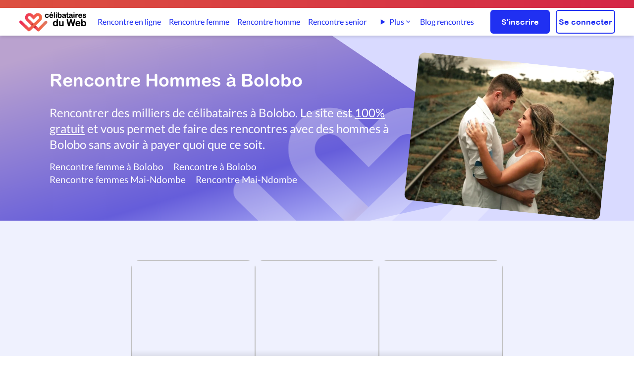

--- FILE ---
content_type: text/html; charset=UTF-8
request_url: https://www.celibatairesduweb.com/rencontre-homme-bolobo-445246-1
body_size: 9431
content:
<!DOCTYPE html>
<html lang="fr">
<head>
    <meta charset="utf-8">
    <title>Rencontre hommes Bolobo - Site de rencontre Gratuit à Bolobo</title>
	<meta name="Description" content="Venez rencontrer gratuitement des hommes célibataires de Bolobo qui ont les mêmes affinités que vous. Faites des rencontres sérieuses et rapidement à Bolobo">
	<meta name="Author" content="CelibatairesDuWeb.com">
	<meta name="keywords" content="rencontre gratuite,rencontres gratuites,rencontre 100% gratuit,site de rencontre 100% gratuit, rencontre, site de rencontre gratuit, célibataires, homme cherche femme, femme cherche homme,rencontre femme, rencontre homme,ame soeur, trouver l'amour">
	<META NAME="CLASSIFICATION" CONTENT="rencontre gratuite,rencontres gratuites,rencontre 100% gratuit,site de rencontre 100% gratuit,rencontre, site de rencontre,celibataire,âme soeur, amour, célibataires, homme cherche femme, couple, relation, rencontre en ligne">
    
        <link fetchpriority="high" rel="preload" as="image" href='https://cdn.celibatairesduweb.com/img/logo_celibatairesduweb_small.png'/>
       
    <link rel="preload" href="https://cdn.celibatairesduweb.com/css/fonts/S6uyw4BMUTPHjxAwXiWtFCfQ7A.woff2" as="font" crossorigin>
<link rel="preload" href="https://cdn.celibatairesduweb.com/css/fonts/S6uyw4BMUTPHjx4wXiWtFCc.woff2" as="font" crossorigin>
<link rel="preload" href="https://cdn.celibatairesduweb.com/css/fonts/S6u9w4BMUTPHh6UVSwaPGQ3q5d0N7w.woff2" as="font" crossorigin>
<link rel="preload" href="https://cdn.celibatairesduweb.com/css/fonts/S6u9w4BMUTPHh6UVSwiPGQ3q5d0.woff2" as="font" crossorigin>
<link rel="preload" href="https://cdn.celibatairesduweb.com/css/fonts/ARLRDBD_0.woff" as="font" crossorigin>
<style>
    @font-face{font-family:Lato;font-style:normal;font-weight:400;src:url(https://cdn.celibatairesduweb.com/css/fonts/S6uyw4BMUTPHjxAwXiWtFCfQ7A.woff2) format('woff2');font-display: swap;unicode-range:U+0100-024F,U+0259,U+1E00-1EFF,U+2020,U+20A0-20AB,U+20AD-20CF,U+2113,U+2C60-2C7F,U+A720-A7FF}@font-face{font-family:Lato;font-style:normal;font-weight:400;src:url(https://cdn.celibatairesduweb.com/css/fonts/S6uyw4BMUTPHjx4wXiWtFCc.woff2) format('woff2');font-display: swap;unicode-range:U+0000-00FF,U+0131,U+0152-0153,U+02BB-02BC,U+02C6,U+02DA,U+02DC,U+2000-206F,U+2074,U+20AC,U+2122,U+2191,U+2193,U+2212,U+2215,U+FEFF,U+FFFD}@font-face{font-family:Lato;font-style:normal;font-weight:700;src:url(https://cdn.celibatairesduweb.com/css/fonts/S6u9w4BMUTPHh6UVSwaPGQ3q5d0N7w.woff2) format('woff2');font-display: swap;unicode-range:U+0100-024F,U+0259,U+1E00-1EFF,U+2020,U+20A0-20AB,U+20AD-20CF,U+2113,U+2C60-2C7F,U+A720-A7FF}@font-face{font-family:Lato;font-style:normal;font-weight:700;src:url(https://cdn.celibatairesduweb.com/css/fonts/S6u9w4BMUTPHh6UVSwiPGQ3q5d0.woff2) format('woff2');font-display: swap;unicode-range:U+0000-00FF,U+0131,U+0152-0153,U+02BB-02BC,U+02C6,U+02DA,U+02DC,U+2000-206F,U+2074,U+20AC,U+2122,U+2191,U+2193,U+2212,U+2215,U+FEFF,U+FFFD}@font-face{font-family:'Arial Rounded MT Bold';font-style:normal;font-weight:400;src:local('Arial Rounded MT Bold'),url(https://cdn.celibatairesduweb.com/css/fonts/ARLRDBD_0.woff) format('woff');font-display: swap;}
</style>

        <link rel="stylesheet" href="https://cdn.celibatairesduweb.com/css/bundle.css?v=179">
  



<script defer src="https://cdn.celibatairesduweb.com/js/bundle.js?v=124"></script>

<script nonce="gB2K8JL3fWuXS0caYyxhug">(function() {function signalGooglefcPresent() {if (!window.frames['googlefcPresent']) {if (document.body) {const iframe = document.createElement('iframe'); iframe.style = 'width: 0; height: 0; border: none; z-index: -1000; left: -1000px; top: -1000px;'; iframe.style.display = 'none'; iframe.name = 'googlefcPresent'; document.body.appendChild(iframe);} else {setTimeout(signalGooglefcPresent, 0);}}}signalGooglefcPresent();})();</script>

<meta http-equiv="X-UA-Compatible" content="IE=edge">
<link rel="SHORTCUT ICON" href="https://cdn.celibatairesduweb.com/favicon.ico">
<link rel="apple-touch-icon" sizes="180x180" href="/apple-touch-icon.png">
<link rel="icon" type="image/png" sizes="32x32" href="/favicon-32x32.png">
<link rel="icon" type="image/png" sizes="16x16" href="/favicon-16x16.png">
<link rel="apple-touch-icon" sizes="57x57"
    href="https://cdn.celibatairesduweb.com/apple-touch-icon-57x57.png" />
<link rel="apple-touch-icon" sizes="72x72"
    href="https://cdn.celibatairesduweb.com/apple-touch-icon-72x72.png" />
<link rel="apple-touch-icon" sizes="114x114"
    href="https://cdn.celibatairesduweb.com/apple-touch-icon-114x114.png" />
<link rel="apple-touch-icon" sizes="144x144"
    href="https://cdn.celibatairesduweb.com/apple-touch-icon-144x144.png" />
<meta name="viewport" content="width=device-width, initial-scale=1.0" />

<!-- HTML5 shim and Respond.js IE8 support of HTML5 elements and media queries -->
<!--[if lt IE 9]>
    <script src="https://oss.maxcdn.com/libs/html5shiv/3.7.0/html5shiv.js"></script>
    <script src="https://oss.maxcdn.com/libs/respond.js/1.4.2/respond.min.js"></script>
<![endif]-->


 
		<link rel="canonical" href="https://www.celibatairesduweb.com/rencontre-homme-bolobo-445246-1" />
	

		
	<script type="lazyAd" src="https://pagead2.googlesyndication.com/pagead/js/adsbygoogle.js?client=ca-pub-6005108637849729" crossorigin="anonymous"></script>
</head>
<body>
<div class="sticky top-0 z-50" id="topnav-container">
    
<div class="bg-gradient-to-r from-custom-gradient-orange to-custom-red text-white p-1 text-center
     md:p-2">
    <p class="text-sm mx-5 text-white">
        <span class="block lg:hidden">

                    </span>
        <span class="hidden lg:block">
                    </span>
    </p>

</div><header>
    <nav>
        <div id="topmenu-container" class="shadow-md pt-3 pb-2  md:py-1 z-50 bg-white">
            <div class="flex justify-between items-center text-white mx-3 relative lg:mx-[38px]">
                <div class="2xl:w-full w-1/2">
                                                <img id="topmenu-logo" data-qcb="Lw==" class="qcb h-[40px] w-[137px] cursor-pointer object-cover" alt="Logo de CélibatairesDuWeb" src="https://cdn.celibatairesduweb.com/img/logo_celibatairesduweb_small.png" />
                                        </div>
                <div id="navbar" class="hidden xl:flex items-center justify-center w-full min-w-fit text-custom-blue h-[48px] topmenu-link">
                    <a class="h-100 " href="/rencontre-en-ligne">Rencontre en ligne</a>
<a class="ml-[29px] " href="/rencontre-femme">Rencontre femme</a>
<a class="ml-[29px] " href="/rencontre-homme">Rencontre homme</a>
<a class="ml-[29px] " href="/rencontre-senior">Rencontre senior</a>
     
<a class="ml-[29px] hidden 2xl:inline-block " href="/rencontre-lesbienne">Rencontre lesbienne</a>
<a class="ml-[29px] hidden 2xl:inline-block " href="/rencontre-gay">Rencontre gay</a>
<details class="ml-[29px] relative group hidden xl:inline-block 2xl:hidden">
    <summary class="cursor-pointer inline-flex items-center gap-1 hover:text-blue-600 list-none">
        Plus
        <svg xmlns="http://www.w3.org/2000/svg" class="w-4 h-4" viewBox="0 0 20 20" fill="currentColor">
            <path fill-rule="evenodd"
                d="M5.23 7.21a.75.75 0 011.06.02L10 10.94l3.71-3.71a.75.75 0 111.06 1.06l-4.24 4.24a.75.75 0 01-1.06 0L5.21 8.29a.75.75 0 01.02-1.08z"
                clip-rule="evenodd" />
        </svg>
    </summary>

    <div class="absolute left-0 mt-2 w-56 bg-white rounded-xl shadow-lg border border-gray-200 z-20 py-2">
        <a href="/rencontre-lesbienne" class="block px-4 py-2 hover:bg-gray-100 text-sm">
            Rencontre lesbienne        </a>
        <a href="/rencontre-gay" class="block px-4 py-2 hover:bg-gray-100 text-sm">
            Rencontre gay        </a>
    </div>
</details>
<a class="ml-[29px] " href="/blog">Blog rencontres</a>                
                </div>
                <div class="flex justify-end items-center w-fit md:w-full">
                                        <button class="xl:hidden md:pl-[20px] pl-1 pr-2"><img id="burger-open" alt="Menu"
                        src="https://cdn.celibatairesduweb.com/img/menuIcon.svg" /></button>

                    <div class="hidden md:flex w-fit ml-5">
                        <a href="/inscription.php"
                            class="btn-primary w-[120px] h-12 ">S'inscrire</a>
                        <a href="/login.php"
                            class="btn-white w-[120px] h-12 ml-3 ">Se connecter</a>
                    </div>
                </div>
            </div>
        </div>
    </nav>
    <!-- burger menu content -->
    <nav aria-label="Navigation mobile" id="burger-menu" style="opacity:0;z-index:-1;height:0;" class="w-full flex h-screen top-0 flex-col items-end absolute z-10 bg-black-rgba-54 transform opacity-100 scale-100">
        <div id="burger-menu-content" style='padding:0;'
            class="w-5/6 bg-white h-full pl-5 flex flex-col justify-start overflow-y-auto py-[77px] z-50 relative">
            <div id="burger-close" class="w-10 h-10 text-custom-black font-bold text-2xl pt-2 z-[60] absolute top-4 right-2">
                <img height="21px" width="21px" data-src="https://cdn.celibatairesduweb.com/img/deleteIcon.svg"  alt="Delete icon">
            </div>
            <div class="pt-2 pb-3 space-y-3 mb-3">
                <a class="border-transparent text-custom-blue hover:bg-custom-light-blue hover:border-gray-300 block pl-3 pr-4 py-2 text-base font-medium hover:bg-opacity-20 rounded-l-[10px] " href="/rencontre-en-ligne">Rencontre en ligne</a>
<a class="border-transparent text-custom-blue hover:bg-custom-light-blue hover:border-gray-300 block pl-3 pr-4 py-2 text-base font-medium hover:bg-opacity-20 rounded-l-[10px] " href="/rencontre-femme">Rencontre femme</a>
<a class="border-transparent text-custom-blue hover:bg-custom-light-blue hover:border-gray-300 block pl-3 pr-4 py-2 text-base font-medium hover:bg-opacity-20 rounded-l-[10px] " href="/rencontre-homme">Rencontre homme</a>
<a class="border-transparent text-custom-blue hover:bg-custom-light-blue hover:border-gray-300 block pl-3 pr-4 py-2 text-base font-medium hover:bg-opacity-20 rounded-l-[10px] " href="/rencontre-senior">Rencontre senior</a>
<a class="border-transparent text-custom-blue hover:bg-custom-light-blue hover:border-gray-300 block pl-3 pr-4 py-2 text-base font-medium hover:bg-opacity-20 rounded-l-[10px] " href="/rencontre-lesbienne">Rencontre lesbienne</a>
<a class="border-transparent text-custom-blue hover:bg-custom-light-blue hover:border-gray-300 block pl-3 pr-4 py-2 text-base font-medium hover:bg-opacity-20 rounded-l-[10px] " href="/rencontre-gay">Rencontre gay</a>
<a class="border-transparent text-custom-blue hover:bg-custom-light-blue hover:border-gray-300 block pl-3 pr-4 py-2 text-base font-medium hover:bg-opacity-20 rounded-l-[10px] " href="/blog">Blog rencontres</a>            </div>
            <div class="border-t border-opacity-20 border-custom-light-blue">
                <div class="mt-3 flex">
                    <div class="w-1/2 flex justify-center">
                        <span data-qcb="L2luc2NyaXB0aW9uLnBocA=="
                            class="qcb btn-primary w-[120px] h-12">S'inscrire</span>
                    </div>
                    <div class="w-1/2 flex justify-center">
                        <span data-qcb="L2xvZ2luLnBocA=="
                            class="qcb btn-white w-[120px] h-12">Se connecter</span>
                    </div>
                </div>
            </div>
        </div>
    </nav>
</header></div>
    <div class="overflow-hidden">



        <div class="bg-custom-lightblue-100 flex flex-col items-center md:flex-row md:pl-[50px] lg:pl-[100px] p-5 relative">
            <div class="absolute left-0 right-0 top-0 bottom-0 overflow-hidden">
                <img src="https://cdn.celibatairesduweb.com/img/blueHeaderBackground2.svg" alt="couleur de fond bleu" 
                    class="absolute z-10 -top-0 h-full object-cover w-screen md:w-10/12 left-0" /><img
                    src="https://cdn.celibatairesduweb.com/img/whiteLogo.svg"  alt="Logo blanc coeurs de CelibatairesDuweb" 
                    class="absolute z-10 opacity-30 top-32  md:top-28 w-[700px] -right-48  md:right-[170px] 3xl:right-[400px] h-[400px]" />
            </div>

            <div class="bg-custom-lightblue-100 flex flex-col items-center md:flex-row container">
                <div class="z-10 md:w-3/5 w-full md:py-[50px] mb-[80px] lg:mb-0">
                    <h1 class="text-white md:pb-[30px] pb-4 lg:text-4xl  text-3xl font-arial-round-bold">Rencontre Hommes à Bolobo</h1>
                    <p class="text-white lg:text-2xl text-xl">Rencontrer des milliers de célibataires à Bolobo.  Le site est <u>100% gratuit</u> et vous permet de faire des rencontres avec des hommes à Bolobo sans avoir à payer quoi que ce soit.</p>
                    							<div>
								<div class="toplinks mt-4">
									<div><a class="" href="/rencontre-femme-bolobo-445246-1" title="Rencontre femme à Bolobo">Rencontre femme à Bolobo</a><a href="/rencontre-bolobo-445246-1" title="Rencontre à Bolobo">Rencontre à Bolobo</a></div><div><a href="/Rencontre/Mai-Ndombe/Femmes/1.html" title="Rencontre femmes Mai-Ndombe">Rencontre femmes Mai-Ndombe</a><a href="/Rencontre/Mai-Ndombe/Hommes-et-femmes/1.html" title="Rencontre Mai-Ndombe">Rencontre Mai-Ndombe</a></div>								</div>
							</div>
							                </div>
				<div class="h-full md:w-2/5 w-full flex justify-center">
					<picture style="z-index:10;">
						<source media="(min-width:768px)" srcset="https://cdn.celibatairesduweb.com/img/landingpages/couple-fm.webp">
                        <source media="(max-width:767px)"  srcset="https://cdn.celibatairesduweb.com/img/landingpages/couple-fm.webp" width="284" height="227">
						<img src="https://cdn.celibatairesduweb.com/img/landingpages/couple-fm.jpg" alt="Couple en amour" class="bg-contain z-10 max-h-[200px] md:max-h-[300px] -mb-8 rotate-6 rounded-xl" />
					</picture>
                </div>
            </div>
        </div>
        <div class="h-full bg-custom-trans-blue justify-center items-center pt-20 sm:px-[60px] xl:px-[190px]">
            <div class="flex justify-center w-full">
                <div
                    class="flex flex-wrap items-center justify-center lg:gap-x-[30px] gap-x-[20px] gap-y-[20px] lg:gap-y-[40px] max-w-[1111px]">

                                        <div class="profileCard">
    <span class="qcb" data-qcb="L1Byb2ZpbC8wMUsyWjREWE4zRUVRVkMyMTBZNTFQMEIzRg==">
        <div class="maindiv">
            <div class="emptybg">
            </div>
            <img class="mainimg lazyload" data-src="https://cdn.celibatairesduweb.com/img/Vignettes/1755539147_3171331_v=2.jpeg" alt="">
            <div class="divinfo">
                <div>
                    <div class="font-semibold">Apash, 26</div>
                    <div>
                        <span class="flex items-center">
                                                    </span>
                    </div>
                </div>
                <div class="divlocation">
                    <div class="text-md font-light">
                        Adjipo                    </div>
                    
                                            
                </div>
            </div>
        </div>
        <div class="profileCardText">
            <p>Je suis un homme calme ambitieux aimable et ouverte et protecteur.</p>
        </div>
    </span>
</div>
<div class="profileCard">
    <span class="qcb" data-qcb="L1Byb2ZpbC8wMUs5QzNHQkJKRTY4UzI5TUpNS1BZR0RXNA==">
        <div class="maindiv">
            <div class="emptybg">
            </div>
            <img class="mainimg lazyload" data-src="https://cdn.celibatairesduweb.com/img/Vignettes/1762417756_3289567_v=1.jpg" alt="">
            <div class="divinfo">
                <div>
                    <div class="font-semibold">Andy, 27</div>
                    <div>
                        <span class="flex items-center">
                                                    </span>
                    </div>
                </div>
                <div class="divlocation">
                    <div class="text-md font-light">
                        Aba I                    </div>
                    
                                            
                </div>
            </div>
        </div>
        <div class="profileCardText">
            <p>Moi c'est Andy kasongo Ngoie je suis congole je un travail comme la soudure et je aime la couleur bleu la ...</p>
        </div>
    </span>
</div>
<div class="profileCard">
    <span class="qcb" data-qcb="L1Byb2ZpbC8wMUs1WDczQUhBRTBUVFBGSkJCWEUwSzRFUg==">
        <div class="maindiv">
            <div class="emptybg">
            </div>
            <img class="mainimg lazyload" data-src="https://cdn.celibatairesduweb.com/img/Vignettes/1758696342_3227301_v=1.jpg" alt="">
            <div class="divinfo">
                <div>
                    <div class="font-semibold">Marcus Santiago, 31</div>
                    <div>
                        <span class="flex items-center">
                                                    </span>
                    </div>
                </div>
                <div class="divlocation">
                    <div class="text-md font-light">
                        Aba I                    </div>
                    
                                            
                </div>
            </div>
        </div>
        <div class="profileCardText">
            <p>Bonjour moi c'est Marcus Santiago j'ai 33 ans</p>
        </div>
    </span>
</div>
<div class="profileCard">
    <span class="qcb" data-qcb="L1Byb2ZpbC8wMUszNThBUlI3RTBQUjFFVFpDWlgwNTQ4SA==">
        <div class="maindiv">
            <div class="emptybg">
            </div>
            <img class="mainimg lazyload" data-src="https://cdn.celibatairesduweb.com/img/Vignettes/1755801208_3176771_v=2.jpg" alt="">
            <div class="divinfo">
                <div>
                    <div class="font-semibold">Schadrac, 25</div>
                    <div>
                        <span class="flex items-center">
                                                    </span>
                    </div>
                </div>
                <div class="divlocation">
                    <div class="text-md font-light">
                        Aba I                    </div>
                    
                        <img class="w-[18px] h-[27px]" alt="Profil certifié"  title="Profil certifié" src="https://cdn.celibatairesduweb.com/img/certifiedBadge.svg">                    
                </div>
            </div>
        </div>
        <div class="profileCardText">
            <p>Qui trouve une bonne femme, trouve le bonheur dans toutes sa vie et nous devons chercher là où se trouve n...</p>
        </div>
    </span>
</div>
<div class="profileCard">
    <span class="qcb" data-qcb="L1Byb2ZpbC8wMUsyU1JZMllDRTREVFMxUEtEUThUMkMyQQ==">
        <div class="maindiv">
            <div class="emptybg">
            </div>
            <img class="mainimg lazyload" data-src="https://cdn.celibatairesduweb.com/img/Vignettes/1755361244_3165735_v=1.jpg" alt="">
            <div class="divinfo">
                <div>
                    <div class="font-semibold">Isaac, 24</div>
                    <div>
                        <span class="flex items-center">
                                                    </span>
                    </div>
                </div>
                <div class="divlocation">
                    <div class="text-md font-light">
                        Aba I                    </div>
                    
                                            
                </div>
            </div>
        </div>
        <div class="profileCardText">
            <p>Je suis un homme très simple </p>
        </div>
    </span>
</div>
<div class="profileCard">
    <span class="qcb" data-qcb="L1Byb2ZpbC8wMUpUMFM5Q1pHRUFGQUY5QzlaNU5NUlFGNw==">
        <div class="maindiv">
            <div class="emptybg">
            </div>
            <img class="mainimg lazyload" data-src="https://cdn.celibatairesduweb.com/img/Vignettes/1742676613_2954335_v=1.jpg" alt="">
            <div class="divinfo">
                <div>
                    <div class="font-semibold">Elon, 46</div>
                    <div>
                        <span class="flex items-center">
                                                    </span>
                    </div>
                </div>
                <div class="divlocation">
                    <div class="text-md font-light">
                        Aba I                    </div>
                    
                                            
                </div>
            </div>
        </div>
        <div class="profileCardText">
            <p>Je  cherche un amour  pour et sincères </p>
        </div>
    </span>
</div>
<div class="profileCard">
    <span class="qcb" data-qcb="L1Byb2ZpbC8wMUs5M0NFSkUzRTlSOU1aSE1YVzU5R0NCSA==">
        <div class="maindiv">
            <div class="emptybg">
            </div>
            <img class="mainimg lazyload" data-src="https://cdn.celibatairesduweb.com/img/Vignettes/1762128660_3284419_v=1.jpg" alt="">
            <div class="divinfo">
                <div>
                    <div class="font-semibold">Anel, 50</div>
                    <div>
                        <span class="flex items-center">
                                                    </span>
                    </div>
                </div>
                <div class="divlocation">
                    <div class="text-md font-light">
                        Abala                    </div>
                    
                                            
                </div>
            </div>
        </div>
        <div class="profileCardText">
            <p>Je suis un homme de 50an je mesure 1m 77 tres elegant styliste modeliste jaime le sourire est tres humain ...</p>
        </div>
    </span>
</div>
<div class="profileCard">
    <span class="qcb" data-qcb="L1Byb2ZpbC8wMUs1QlIxUUM5RTVQQVBGSlc2Wk1CMlNIUg==">
        <div class="maindiv">
            <div class="emptybg">
            </div>
            <img class="mainimg lazyload" data-src="https://cdn.celibatairesduweb.com/img/Vignettes/1758109834_3218661_v=1.jpg" alt="">
            <div class="divinfo">
                <div>
                    <div class="font-semibold">Ahmed, 22</div>
                    <div>
                        <span class="flex items-center">
                                                    </span>
                    </div>
                </div>
                <div class="divlocation">
                    <div class="text-md font-light">
                        Abala                    </div>
                    
                        <img class="w-[18px] h-[27px]" alt="Profil certifié"  title="Profil certifié" src="https://cdn.celibatairesduweb.com/img/certifiedBadge.svg">                    
                </div>
            </div>
        </div>
        <div class="profileCardText">
            <p>Je suis très drôle et simple </p>
        </div>
    </span>
</div>
										</div></div>
										<div class="my-20"><div class="clear-both text-center adUnitTop mb-20">
    <!-- search-result-top -->
    <ins class="adsbygoogle"
        style="display:block"
        data-ad-client="ca-pub-6005108637849729"
        data-ad-slot="7575189067"
        data-ad-format="auto"
        data-full-width-responsive="true"></ins>
    <script>
        (adsbygoogle = window.adsbygoogle || []).push({});
    </script>
</div></div>										<div class="flex justify-center w-full">
                							<div class="flex flex-wrap items-center justify-center lg:gap-x-[30px] gap-x-[20px] gap-y-[20px] lg:gap-y-[40px] max-w-[1111px]">
									<div class="profileCard">
    <span class="qcb" data-qcb="L1Byb2ZpbC8wMUpXSjQxTk5CRUQ3QVcxRTJTSlc1VEVERA==">
        <div class="maindiv">
            <div class="emptybg">
            </div>
            <img class="mainimg lazyload" data-src="https://cdn.celibatairesduweb.com/img/Vignettes/1748660221_3050029.jpg" alt="">
            <div class="divinfo">
                <div>
                    <div class="font-semibold">Oneil, 44</div>
                    <div>
                        <span class="flex items-center">
                                                    </span>
                    </div>
                </div>
                <div class="divlocation">
                    <div class="text-md font-light">
                        Abala                    </div>
                    
                        <img class="w-[18px] h-[27px]" alt="Profil certifié"  title="Profil certifié" src="https://cdn.celibatairesduweb.com/img/certifiedBadge.svg">                    
                </div>
            </div>
        </div>
        <div class="profileCardText">
            <p>Généreux, comique , calme et doux</p>
        </div>
    </span>
</div>
<div class="profileCard">
    <span class="qcb" data-qcb="L1Byb2ZpbC8wMUpUMFM3OVFNRUZOVEg1RDM3NE5OSDJURA==">
        <div class="maindiv">
            <div class="emptybg">
            </div>
            <img class="mainimg lazyload" data-src="https://cdn.celibatairesduweb.com/img/Vignettes/1734168250_2811175_v=1.jpeg" alt="">
            <div class="divinfo">
                <div>
                    <div class="font-semibold">Ange, 20</div>
                    <div>
                        <span class="flex items-center">
                                                    </span>
                    </div>
                </div>
                <div class="divlocation">
                    <div class="text-md font-light">
                        Abala                    </div>
                    
                        <img class="w-[18px] h-[27px]" alt="Profil certifié"  title="Profil certifié" src="https://cdn.celibatairesduweb.com/img/certifiedBadge.svg">                    
                </div>
            </div>
        </div>
        <div class="profileCardText">
            <p>Merci</p>
        </div>
    </span>
</div>
<div class="profileCard">
    <span class="qcb" data-qcb="L1Byb2ZpbC8wMUtCUUszRzhWRTNDU1gwUzkxQkRBTlJWQQ==">
        <div class="maindiv">
            <div class="emptybg">
            </div>
            <img class="mainimg lazyload" data-src="https://cdn.celibatairesduweb.com/img/Vignettes/1764950471_3338291_v=2.jpg" alt="">
            <div class="divinfo">
                <div>
                    <div class="font-semibold">Yann, 23</div>
                    <div>
                        <span class="flex items-center">
                                                    </span>
                    </div>
                </div>
                <div class="divlocation">
                    <div class="text-md font-light">
                        Akou                    </div>
                    
                                            
                </div>
            </div>
        </div>
        <div class="profileCardText">
            <p>Homme célibataire et sérieux chercher quelqu'un qui peut apporter des solutions a me problème personnel </p>
        </div>
    </span>
</div>
<div class="profileCard">
    <span class="qcb" data-qcb="L1Byb2ZpbC8wMUs5MVJIRjgzRUQ3VEdHSDY2VEJaOVpURg==">
        <div class="maindiv">
            <div class="emptybg">
            </div>
            <img class="mainimg lazyload" data-src="https://cdn.celibatairesduweb.com/img/Vignettes/1762070799_3283381_v=1.jpg" alt="">
            <div class="divinfo">
                <div>
                    <div class="font-semibold">Vaykhen, 50</div>
                    <div>
                        <span class="flex items-center">
                                                    </span>
                    </div>
                </div>
                <div class="divlocation">
                    <div class="text-md font-light">
                        Abala-Ndolo                    </div>
                    
                        <img class="w-[18px] h-[27px]" alt="Profil certifié"  title="Profil certifié" src="https://cdn.celibatairesduweb.com/img/certifiedBadge.svg">                    
                </div>
            </div>
        </div>
        <div class="profileCardText">
            <p>Un grand cœur,je sincères et honnête,je me nomme monsieur VAYKHEN MATOKO,JE réside en République démocrati...</p>
        </div>
    </span>
</div>
<div class="profileCard">
    <span class="qcb" data-qcb="L1Byb2ZpbC8wMUs0ODFGNzMzRTJKQUNHTVI3MkNUQk5YSw==">
        <div class="maindiv">
            <div class="emptybg">
            </div>
            <img class="mainimg lazyload" data-src="https://cdn.celibatairesduweb.com/img/Vignettes/1756911781_3199023_v=1.jpg" alt="">
            <div class="divinfo">
                <div>
                    <div class="font-semibold">Parfait, 40</div>
                    <div>
                        <span class="flex items-center">
                                                    </span>
                    </div>
                </div>
                <div class="divlocation">
                    <div class="text-md font-light">
                        Abala-Ndolo                    </div>
                    
                                            
                </div>
            </div>
        </div>
        <div class="profileCardText">
            <p>Je suis quelqu'un de très calme, aime le sport, aime les animaux aime rester en famille aussi </p>
        </div>
    </span>
</div>
<div class="profileCard">
    <span class="qcb" data-qcb="L1Byb2ZpbC8wMUs0RDU3OFdTRThXU0s1TkFQMFhERTFCNg==">
        <div class="maindiv">
            <div class="emptybg">
            </div>
            <img class="mainimg lazyload" data-src="https://cdn.celibatairesduweb.com/img/Vignettes/1757083507_3202255_v=2.jpg" alt="">
            <div class="divinfo">
                <div>
                    <div class="font-semibold">Exauce, 25</div>
                    <div>
                        <span class="flex items-center">
                                                    </span>
                    </div>
                </div>
                <div class="divlocation">
                    <div class="text-md font-light">
                        Adzié                    </div>
                    
                                            
                </div>
            </div>
        </div>
        <div class="profileCardText">
            <p>Salut je me nomme exaucé, je suis a la recherche d'une relation sérieuse aboutissant au mariage </p>
        </div>
    </span>
</div>
<div class="profileCard">
    <span class="qcb" data-qcb="L1Byb2ZpbC8wMUtCUzJIRzQ3RTZQQTY5UVg1Q0ZTMkc5VA==">
        <div class="maindiv">
            <div class="emptybg">
            </div>
            <img class="mainimg lazyload" data-src="https://cdn.celibatairesduweb.com/img/Vignettes/1765090773_3247491.jpg" alt="">
            <div class="divinfo">
                <div>
                    <div class="font-semibold">Gérald Lova, 31</div>
                    <div>
                        <span class="flex items-center">
                                                    </span>
                    </div>
                </div>
                <div class="divlocation">
                    <div class="text-md font-light">
                        Aba                    </div>
                    
                        <img class="w-[18px] h-[27px]" alt="Profil certifié"  title="Profil certifié" src="https://cdn.celibatairesduweb.com/img/certifiedBadge.svg">                    
                </div>
            </div>
        </div>
        <div class="profileCardText">
            <p>👳‍♂️...Gérald Lova,Est un homme très spécial rempli des caractères uniques, visant sur le développement, l...</p>
        </div>
    </span>
</div>
<div class="profileCard">
    <span class="qcb" data-qcb="L1Byb2ZpbC8wMUs1RUhCV1pORTIxUkM5MURUR0NFRVdONQ==">
        <div class="maindiv">
            <div class="emptybg">
            </div>
            <img class="mainimg lazyload" data-src="https://cdn.celibatairesduweb.com/img/Vignettes/1758501316_3220141_v=1.jpg" alt="">
            <div class="divinfo">
                <div>
                    <div class="font-semibold">Alexandre, 29</div>
                    <div>
                        <span class="flex items-center">
                                                    </span>
                    </div>
                </div>
                <div class="divlocation">
                    <div class="text-md font-light">
                        Aba                    </div>
                    
                                            
                </div>
            </div>
        </div>
        <div class="profileCardText">
            <p>Je suis heureux</p>
        </div>
    </span>
</div>
<div class="profileCard">
    <span class="qcb" data-qcb="L1Byb2ZpbC8wMUs0WTdUNUFURUI2QVMwTVhXSE5LWDRNSA==">
        <div class="maindiv">
            <div class="emptybg">
            </div>
            <img class="mainimg lazyload" data-src="https://cdn.celibatairesduweb.com/img/Vignettes/1757656702_3211591_v=1.jpg" alt="">
            <div class="divinfo">
                <div>
                    <div class="font-semibold">Arthur, 26</div>
                    <div>
                        <span class="flex items-center">
                                                    </span>
                    </div>
                </div>
                <div class="divlocation">
                    <div class="text-md font-light">
                        Aba                    </div>
                    
                                            
                </div>
            </div>
        </div>
        <div class="profileCardText">
            <p>En vrai je suis aussi un artiste musicien auteur compositeur congolais. </p>
        </div>
    </span>
</div>
<div class="profileCard">
    <span class="qcb" data-qcb="L1Byb2ZpbC8wMUszQzMxWDNYRTFGOU5YR0hLWjZCRVFTWA==">
        <div class="maindiv">
            <div class="emptybg">
            </div>
            <img class="mainimg lazyload" data-src="https://cdn.celibatairesduweb.com/img/Vignettes/1755975531_3181907_v=1.jpg" alt="">
            <div class="divinfo">
                <div>
                    <div class="font-semibold">Spencer, 22</div>
                    <div>
                        <span class="flex items-center">
                                                    </span>
                    </div>
                </div>
                <div class="divlocation">
                    <div class="text-md font-light">
                        Aba                    </div>
                    
                                            
                </div>
            </div>
        </div>
        <div class="profileCardText">
            <p>À vous de découvrir !</p>
        </div>
    </span>
</div>
<div class="profileCard">
    <span class="qcb" data-qcb="L1Byb2ZpbC8wMUsyOUswV01URUZXVFpER0RKMVlCWDlGUg==">
        <div class="maindiv">
            <div class="emptybg">
            </div>
            <img class="mainimg lazyload" data-src="https://cdn.celibatairesduweb.com/img/Vignettes/1754816408_3154505.jpg" alt="">
            <div class="divinfo">
                <div>
                    <div class="font-semibold">Wilfrid, 42</div>
                    <div>
                        <span class="flex items-center">
                                                    </span>
                    </div>
                </div>
                <div class="divlocation">
                    <div class="text-md font-light">
                        Aba                    </div>
                    
                                            
                </div>
            </div>
        </div>
        <div class="profileCardText">
            <p>Salut moi c'est Wilfrid je suis au congo Brazzaville précisément à pointe noire et je suis la pour cherche...</p>
        </div>
    </span>
</div>
<div class="profileCard">
    <span class="qcb" data-qcb="L1Byb2ZpbC8wMUpUMFM3QVJWRTNHOTdBRzVFUFpTMjZKSw==">
        <div class="maindiv">
            <div class="emptybg">
            </div>
            <img class="mainimg lazyload" data-src="https://cdn.celibatairesduweb.com/img/Vignettes/1732712571_2815319_v=1.jpg" alt="">
            <div class="divinfo">
                <div>
                    <div class="font-semibold">Kely26, 34</div>
                    <div>
                        <span class="flex items-center">
                                                    </span>
                    </div>
                </div>
                <div class="divlocation">
                    <div class="text-md font-light">
                        Aba                    </div>
                    
                        <img class="w-[18px] h-[27px]" alt="Profil certifié"  title="Profil certifié" src="https://cdn.celibatairesduweb.com/img/certifiedBadge.svg">                    
                </div>
            </div>
        </div>
        <div class="profileCardText">
            <p>Je suis homme très respectueux et je cherche une femme calme tendre </p>
        </div>
    </span>
</div>
<div class="profileCard">
    <span class="qcb" data-qcb="L1Byb2ZpbC8wMUpUMFM5U0Q0RUZOVEo4SlpFNzNBQTNRMg==">
        <div class="maindiv">
            <div class="emptybg">
            </div>
            <img class="mainimg lazyload" data-src="https://cdn.celibatairesduweb.com/img/Vignettes/1744032395_2976337_v=2.jpg" alt="">
            <div class="divinfo">
                <div>
                    <div class="font-semibold">Lèche, 33</div>
                    <div>
                        <span class="flex items-center">
                                                    </span>
                    </div>
                </div>
                <div class="divlocation">
                    <div class="text-md font-light">
                        Misio                    </div>
                    
                        <img class="w-[18px] h-[27px]" alt="Profil certifié"  title="Profil certifié" src="https://cdn.celibatairesduweb.com/img/certifiedBadge.svg">                    
                </div>
            </div>
        </div>
        <div class="profileCardText">
            <p>Sympa, honnête, ouvert d'esprit et j'ai le sang chaud.</p>
        </div>
    </span>
</div>
<div class="profileCard">
    <span class="qcb" data-qcb="L1Byb2ZpbC8wMUpYNllHRFMyRUQyVlBQRFY0TTJTTkJLNw==">
        <div class="maindiv">
            <div class="emptybg">
            </div>
            <img class="mainimg lazyload" data-src="https://cdn.celibatairesduweb.com/img/Vignettes/1749358935_3062173_v=1.jpeg" alt="">
            <div class="divinfo">
                <div>
                    <div class="font-semibold">Delaveine A, 36</div>
                    <div>
                        <span class="flex items-center">
                                                    </span>
                    </div>
                </div>
                <div class="divlocation">
                    <div class="text-md font-light">
                        Akélé                    </div>
                    
                        <img class="w-[18px] h-[27px]" alt="Profil certifié"  title="Profil certifié" src="https://cdn.celibatairesduweb.com/img/certifiedBadge.svg">                    
                </div>
            </div>
        </div>
        <div class="profileCardText">
            <p>Bonjour, je suis Delaveine célibataire à la recherche d'une relation d'amour sérieuse merci.</p>
        </div>
    </span>
</div>
<div class="profileCard">
    <span class="qcb" data-qcb="L1Byb2ZpbC8wMUtGNjBCTkJRRTY5QUdUREpQMjIxMVhHQQ==">
        <div class="maindiv">
            <div class="emptybg">
            </div>
            <img class="mainimg lazyload" data-src="https://cdn.celibatairesduweb.com/img/Vignettes/1768735199_3392089_v=1.jpeg" alt="">
            <div class="divinfo">
                <div>
                    <div class="font-semibold">Roldice Dieuveil, 25</div>
                    <div>
                        <span class="flex items-center">
                                                    </span>
                    </div>
                </div>
                <div class="divlocation">
                    <div class="text-md font-light">
                        Mpouli                    </div>
                    
                        <img class="w-[18px] h-[27px]" alt="Profil certifié"  title="Profil certifié" src="https://cdn.celibatairesduweb.com/img/certifiedBadge.svg">                    
                </div>
            </div>
        </div>
        <div class="profileCardText">
            <p>Je suis quelqu’un de profond, qui aime les mots justes, les phrases qui ont du poids et du sens. Je cherch...</p>
        </div>
    </span>
</div>
<div class="profileCard">
    <span class="qcb" data-qcb="L1Byb2ZpbC8wMUszSzVZODI5RTM2Qlc4Q1YwVkFYR1I0MQ==">
        <div class="maindiv">
            <div class="emptybg">
            </div>
            <img class="mainimg lazyload" data-src="https://cdn.celibatairesduweb.com/img/Vignettes/1756212304_3186597_v=1.jpg" alt="">
            <div class="divinfo">
                <div>
                    <div class="font-semibold">Destin Novice, 24</div>
                    <div>
                        <span class="flex items-center">
                                                    </span>
                    </div>
                </div>
                <div class="divlocation">
                    <div class="text-md font-light">
                        Mingali                    </div>
                    
                                            
                </div>
            </div>
        </div>
        <div class="profileCardText">
            <p>Je ne sais pas trop comment me décrire personnellement </p>
        </div>
    </span>
</div>
										</div></div>
										<div class="clear-both text-center adUnitTop my-20">
    <!-- search-result-middle -->
    <ins class="adsbygoogle"
        style="display:block"
        data-ad-client="ca-pub-6005108637849729"
        data-ad-slot="8696699044"
        data-ad-format="auto"
        data-full-width-responsive="true"></ins>
    <script>
        (adsbygoogle = window.adsbygoogle || []).push({});
    </script>
</div>										<div class="mb-20 text-center">
											<a href="/rencontre-en-ligne" class="btn-primary rounded bg-custom-blue h-[50px] w-fit mt-10 font-arial-round-bold px-4 mx-auto">Voir tous les célibataires en ligne</a>
										</div> 
										<div class="flex justify-center w-full">
                							<div class="flex flex-wrap items-center justify-center lg:gap-x-[30px] gap-x-[20px] gap-y-[20px] lg:gap-y-[40px] max-w-[1111px]">
									<div class="profileCard">
    <span class="qcb" data-qcb="L1Byb2ZpbC8wMUswVzFHQkZORUFIVkczOFpBODRaOEVaTQ==">
        <div class="maindiv">
            <div class="emptybg">
            </div>
            <img class="mainimg lazyload" data-src="https://cdn.celibatairesduweb.com/img/Vignettes/1753288186_3130099_v=1.jpg" alt="">
            <div class="divinfo">
                <div>
                    <div class="font-semibold">Thierry, 45</div>
                    <div>
                        <span class="flex items-center">
                                                    </span>
                    </div>
                </div>
                <div class="divlocation">
                    <div class="text-md font-light">
                        Akoua                    </div>
                    
                        <img class="w-[18px] h-[27px]" alt="Profil certifié"  title="Profil certifié" src="https://cdn.celibatairesduweb.com/img/certifiedBadge.svg">                    
                </div>
            </div>
        </div>
        <div class="profileCardText">
            <p>Tres calme respectieux loyal amour du prochain genereux intenttioner</p>
        </div>
    </span>
</div>
<div class="profileCard">
    <span class="qcb" data-qcb="L1Byb2ZpbC8wMUtDQ0MwSjNKRUM1QTVOTVc1VjFSSjYxNw==">
        <div class="maindiv">
            <div class="emptybg">
            </div>
            <img class="mainimg lazyload" data-src="https://cdn.celibatairesduweb.com/img/Vignettes/AucuneImageHomme.gif" alt="">
            <div class="divinfo">
                <div>
                    <div class="font-semibold">Cheldy Aize, 36</div>
                    <div>
                        <span class="flex items-center">
                                                    </span>
                    </div>
                </div>
                <div class="divlocation">
                    <div class="text-md font-light">
                        Akélé                    </div>
                    
                                            
                </div>
            </div>
        </div>
        <div class="profileCardText">
            <p>Pas d’exigences suis ouvert à celle qui vrai sincère et prêt à faire chemin ensemble </p>
        </div>
    </span>
</div>
<div class="profileCard">
    <span class="qcb" data-qcb="L1Byb2ZpbC8wMUtDOTJQVzlURTJHODZIWVExM00yS1A2Uw==">
        <div class="maindiv">
            <div class="emptybg">
            </div>
            <img class="mainimg lazyload" data-src="https://cdn.celibatairesduweb.com/img/Vignettes/AucuneImageHomme.gif" alt="">
            <div class="divinfo">
                <div>
                    <div class="font-semibold">Jaïcoeur, 29</div>
                    <div>
                        <span class="flex items-center">
                                                    </span>
                    </div>
                </div>
                <div class="divlocation">
                    <div class="text-md font-light">
                        Abana                    </div>
                    
                                            
                </div>
            </div>
        </div>
        <div class="profileCardText">
            <p>Je suis monsieur jaïcoeur de la nationalité congolaise de RÉPUBLIQUE of du Congo Brazzaville 🇨🇬 j'habite p...</p>
        </div>
    </span>
</div>
                    <div class="w-full text-center my-10">
						<p class="text-lg">Connecte-toi ou inscris-toi pour accéder à toutes les pages de la recherche</p>
                        <div class="flex justify-center items-center flex-col lg:flex-row mt-5">							
							<a href="/inscription.php" class="btn-primary w-[120px] h-12 ">S'inscrire</a>
							<a href="/login.php" class="btn-white w-[120px] h-12 mt-3 ml-0 lg:ml-3 lg:mt-0 ">Se connecter</a>
						</div>
                    </div>
                </div>
            </div>
        </div>


						<div>

					<div class="flex flex-col-reverse lg:flex-row xl:px-[150px] lg:px-[50px]  container py-[75px]">
						<div class="lg:w-2/5 flex justify-center lg:justify-end px-[20px]">
								<img class="lazyload w-full max-w-[408px] rounded-2xl" data-src="https://cdn.celibatairesduweb.com/img/landingpages/couple-aniversary.jpg" alt="Couple anniversaire">
						</div>
						<div class="lg:w-3/5 px-[20px] pt-[10px] pb-10 lg:pb-0">
							<h2 class="text-[20px] lg:text-[24px] leading-[36px] text-center lg:text-justify font-arial-round-bold pb-[16px]">Fais tes plus belles rencontres</h2>                
							<p class="text-[18px] leading-[28px] pb-8 text-center lg:text-justify">CelibatairesDuWeb.com est le leader dans les <strong>rencontres sérieuses</strong> francophones. N’attendez plus et venez vous inscrire dès maintenant pour contacter des hommes de Bolobo et recevoir des réponses à vos messages. Venez constater par vous-même la gratuité du site. <a href="/inscription.php">Je veux m’inscrire</a>.<br/><br/>C'est rapide et gratuit à 100%<p><a href="/inscription.php" class="btn-primary m-auto lg:m-0 w-[120px] h-12">S'inscrire</a></p></p>
						</div>
					</div>
									</div>
			<div class="clear-both text-center adUnitTop">
    <!-- search-result-btm -->
    <ins class="adsbygoogle"
        style="display:block"
        data-ad-client="ca-pub-6005108637849729"
        data-ad-slot="7383617372"
        data-ad-format="auto"
        data-full-width-responsive="true"></ins>
    <script>
        (adsbygoogle = window.adsbygoogle || []).push({});
    </script>
</div>				<div class="container my-[50px]">
				<div>
									<div class="text-center mt-[75px] popularlinks"><h2 class="mt-[25px] text-[20px] lg:text-[24px] leading-[36px] font-arial-round-bold pb-[20px]">Faites encore plus de rencontres avec des hommes à Bolobo</h2><a href="/rencontre-homme-senior-bolobo-445246/1" title="Rencontre des hommes séniors à  Bolobo">Rencontre hommes séniors à Bolobo</a><a href="/rencontre-homme-celibataire-bolobo-445246/1" title="Rencontre des homme célibataires à Bolobo">Rencontre hommes célibataires à Bolobo</a></div>
								</div><div>
									<div class="text-center mt-[75px] popularlinks"><h2 class="mt-[25px] text-[20px] lg:text-[24px] leading-[36px] font-arial-round-bold pb-[20px]">Congo (Rep. démocratique) - Faites des rencontres gratuites</h2><a href="/Rencontre/Pays/Congo-rep.democratique/Hommes/30/1.html">Hommes du Congo (Rep. démocratique)</a></div>
								</div>				</div>	
			        
    </div>
    <form id="registration-form"
    class="h-100 relative w-full justify-center items-center lg:flex lg:px-[90px] xl:px-[150px] lg:pt-[80px] lg:pb-[70px] overflow-hidden">
    <div class="bg-custom-salmon-pink min-h-screen h-full w-screen overflow-hidden flex flex-row-reverse absolute z-[-1]"
        islogowhensmall="true">
        <div
            class="h-full w-3/4 overflow-hidden hearth-bg -rotate-[15deg] lg:-rotate-[25deg] translate-x-[40vw] md:translate-x-[30vw]">
        </div>
        <div
            class="absolute bg-custom-red-600 h-[500px] rounded-full w-[400px] lg:w-[600px] top-[5%] md:top-[15%] -right-[200px] lg:-right-[30px] blur-[100px]">
        </div>
        <img alt="Logo inscription site de rencontre gratuit"
            data-src="https://cdn.celibatairesduweb.com/img/heartIcon3.svg" alt="Coeurs" 
            class="block absolute top-[30px] lg:top-[20%] xl:top-[17.5%] h-[40vw] sm:h-[30vw] -right-[5%]">
    </div>
    <div class="container justify-center items-center lg:flex py-[35px] px-[20px] lg:p-0">
        <div class="w-full lg:w-2/5 z-10">
            <p
                class="text-center text-[26px] mt-1 sm:mt-0 pb-5 text-custom-black font-arial-round-bold lg:w-2/3 lg:text-[64px] lg:max-w-[320px] lg:text-left lg:leading-[65px] lg:pb-0 lg:mr-2 z-10">
                C'est ta première fois?</p>
        </div>
                <div class="bg-white/60 backdrop-blur-[20px] h-100 pt-8 pb-10 lg:ml-4 xl:ml-0 px-5 rounded-2xl w-full lg:w-3/5 lg:p-[45px] z-10">
      
            <p><b>C'est le moment de faire de vraies rencontres ! Rejoins notre communauté et découvre des célibataires sérieux près de chez toi, facilement et gratuitement.</b></p>
            <div class="px-7">
            <ul class="list-disc mt-5 space-y-2">
                    <li>Discute avec nos <u>profils certifiés</u> pour garantir des <b>rencontres fiables et authentiques</b></li>
                    <li><b>Messagerie illimitée</b> pour échanger librement avec vos matchs.</li>
                    <li><b>Appels vidéo</b> intégrés pour rencontrer vos matchs en direct, sans quitter le site.</li>
                    <li>Rencontrer, discuter et échanger sur notre site est <u>entièrement gratuit et simple</u> - commence dès aujourd'hui !</li>
                </ul>
            </div>
            <a class="btn-primary w-fit px-4 mt-5 m-auto" href="/inscription.php">Créer mon profil maintenant</a>

        </div>
    </div>
</form>	<span id="return-to-top" class="z-50">
    <svg class="text-white fill-current" xmlns="http://www.w3.org/2000/svg" viewBox="0 0 512 512">
        <path d="M233.4 105.4c12.5-12.5 32.8-12.5 45.3 0l192 192c12.5 12.5 12.5 32.8 0 45.3s-32.8 12.5-45.3 0L256 173.3 86.6 342.6c-12.5 12.5-32.8 12.5-45.3 0s-12.5-32.8 0-45.3l192-192z"/>
    </svg>
</span>    <footer>
<div class="w-full bg-gradient-to-r from-custom-gradient-orange to-custom-red">

    <div class="mx-auto max-w-[1400px] w-full lg:items-center flex pt-[43px] px-5 pb-[25px] py-10 lg:py-9 flex-col lg:flex-row relative">
        <div class="flex lg:flex-row lg-0 lg:h-auto order-1 lg:-order-1 items-center xs:items-end lg:items-center">
            <div class="w-[56px] h-[34px] flex items-center">
                <img height="34px" width="56px" data-src="https://cdn.celibatairesduweb.com/img/logo_white.png" class="lazyload qcb" data-qcb="Lw==" alt="Logo blanc coeurs de CelibatairesDuweb">
            </div>
            <p class="flex items-center w-2/6 xs:w-fit text-white">&copy; 2026 |</p>
            <span class="qcb text-white underline-effect2 ue-white font-bold ml-1" data-qcb="L2NvbmRpdGlvbnMucGhw">Termes et conditions</span>
            <span class="qcb text-white underline-effect2 ue-white font-bold ml-3" data-qcb="L1BvbGl0aXF1ZS1kZS1yZWNsYW1hdGlvbg==">Réclamations</span>
        </div>
        <div class="flex flex-1 justify-between">
            <div class="flex flex-1 flex-col lg:items-center lg:flex-row">
                <div class="flex w-full lg:w-1/2 justify-start lg:justify-end items-center ">
                    <span data-qcb="aHR0cHM6Ly93d3cuZmFjZWJvb2suY29tL0NlbGliYXRhaXJlc0R1V2Vi" class="qcb text-center Fb-button">
                        <svg height="18" aria-label="Facebook" width="18" aria-hidden="true" focusable="false" data-prefix="fab" data-icon="facebook-f" class="inline" role="img" xmlns="http://www.w3.org/2000/svg" viewBox="0 0 320 512">
                            <path fill="white" d="M279.14 288l14.22-92.66h-88.91v-60.13c0-25.35 12.42-50.06 52.24-50.06h40.42V6.26S260.43 0 225.36 0c-73.22 0-121.08 44.38-121.08 124.72v70.62H22.89V288h81.39v224h100.17V288z"></path>
                        </svg>
                    </span>
                </div>
                <div class="FooterLinks flex text-white flex-col my-6 lg:my-0 lg:flex-row w-full sm:w-1/2 space-y-4 lg:space-y-0 justify-end lg:space-x-5 mr-4">
                                                <span data-qcb="L2NvbnRhY3QucGhw" class="qcb w-fit text-white underline-effect2 ue-white">
                                Nous contacter                            </span>
                            
                            <span data-qcb="aHR0cHM6Ly93d3cudmlkYW1vcmEuY29tLw==" target="_blank" class="qcb w-fit text-white underline-effect2 ue-white">
                                Vidamora 
                            </span>
                                            </div>
            </div>
                    </div>
    </div>
</div>
</footer>
<script nomodule src="https://cdn.celibatairesduweb.com/js/bundle.js?v=125"></script>	<script src="https://cdn.celibatairesduweb.com/pages/components/ads/lazyAdLoader/LazyAdLoader.js"></script></body>
</html>

--- FILE ---
content_type: application/javascript
request_url: https://cdn.celibatairesduweb.com/js/bundle.js?v=124
body_size: 1264
content:
(()=>{var e=window,n=document;(function(){var l=n.getElementById("topnav-container");l!==null&&n.addEventListener("scroll",function(){var d=e.scrollY;if(d===0){l.classList.add("nav-is-top"),l.classList.remove("nav-is-not-top");return}l.classList.contains("nav-not-top")||(l.classList.remove("nav-is-top"),l.classList.add("nav-is-not-top"))})})();(function(){var l=n.getElementById("burger-open"),d=n.getElementById("burger-close"),r=n.getElementById("burger-menu"),u=n.getElementById("burger-menu-content");if(l===null||d===null||r===null||u===null)return;function m(){r.style.opacity="1",r.style.zIndex="9000",r.style.height="100vh",u.removeAttribute("style")}function p(){r.style.opacity="0",r.style.zIndex="-1",r.style.height="0",u.style.padding="0"}n.addEventListener("click",function(v){var g=v.target;if(g.id==="burger-open"||g.closest("#burger-open")){m();return}if(g.id==="burger-close"||g.closest("#burger-close")){p();return}if(!g.closest("#burger-menu-content")){p();return}})})();(function(){n.addEventListener("DOMContentLoaded",function(){for(var d=n.getElementsByClassName("qcb"),r=0;r<d.length;r++)d[r].addEventListener("click",l,!1)});var l=function(){var d=this.getAttribute("data-qcb");this.hasAttribute("target")?window.open(decodeURIComponent(e.atob(d)),"_blank"):n.location.href=decodeURIComponent(e.atob(d))}})();n.addEventListener("DOMContentLoaded",function(){var l=["keydown","mousemove","touchmove","touchstart","touchend","wheel"];l.forEach(r=>n.addEventListener(r,d));function d(){l.forEach(t=>n.removeEventListener(t,d));var r=document.createElement("script");r.src="https://fundingchoicesmessages.google.com/i/pub-6005108637849729?ers=1",r.nonce="gB2K8JL3fWuXS0caYyxhug",r.async=!0,document.head.append(r),/\/es\//.test(e.location.href)?e.localStorage.setItem("lang","es"):/vidamora/.test(e.location.href)?e.localStorage.setItem("lang","en"):e.localStorage.setItem("lang","fr");var u=n.getElementById("return-to-top");u&&(u.addEventListener("click",function(){e.scrollTo({top:0,left:0,behavior:"smooth"})}),e.addEventListener("scroll",function(){n.body.scrollTop>500||n.documentElement.scrollTop>500?u.style.display="block":u.style.display="none"}));var m=n.getElementById("lang-dropdown");m&&n.addEventListener("click",function(t){var o=t.target;if(o.closest("#lang-dropdown-button")){m.classList.remove("hidden");return}o.closest("#lang-dropdown")||m.classList.add("hidden")}),function(){function o(c){c.forEach(a=>{a.dataset.src&&(a.src=a.dataset.src)})}var s=[].slice.call(n.querySelectorAll("[data-src]"));if(!("IntersectionObserver"in e)){o(s);return}var f={root:null,rootMargin:"600px",threshold:.1},i=new IntersectionObserver(c=>{c.forEach(a=>{a.isIntersecting&&a.target.dataset.src&&(a.target.src=a.target.dataset.src,a.target.removeAttribute("data-src"))})},f);s.forEach(c=>{i.observe(c)})}(),function(t,o,s,f,i,c,a){t.fbq||(i=t.fbq=function(){i.callMethod?i.callMethod.apply(i,arguments):i.queue.push(arguments)},t._fbq||(t._fbq=i),i.push=i,i.loaded=!0,i.version="2.0",i.queue=[],c=o.createElement(s),c.async=!0,c.src=f,a=o.getElementsByTagName(s)[0],a.parentNode.insertBefore(c,a))}(window,document,"script","https://connect.facebook.net/en_US/fbevents.js"),fbq("init","1450988832527590"),fbq("track","PageView");var p=e.gaid||"UA-9350737-1",v=document.createElement("script");v.src="https://www.googletagmanager.com/gtag/js?id="+p,v.async=!0,v.onload=()=>{document.addEventListener("click",t=>{var o=t.target;if(!!e.gtag&&!!o.dataset.event){var s=o.dataset.event;e.gtag("event",s,{event_category:"blog-cta",event_label:e.location.pathname,screen_name:e.location.pathname,event_callback:()=>{/blog-cta/.test(s)&&(e.location.href=/vidamora/.test(e.location.href)?"/register":"/inscription.php")}})}})},document.head.append(v),e.dataLayer=e.dataLayer||[],e.gtag=function(t,o){e.dataLayer.push(arguments)},e.gtag("js",new Date),e.gtag("config",p),e.gtag("config","G-VG2VTQTXKF"),function(t,o,s,f,i,c,a){t[s]=t[s]||function(){(t[s].q=t[s].q||[]).push(arguments)},c=o.createElement(f),c.async=1,c.src="https://www.clarity.ms/tag/"+i,a=o.getElementsByTagName(f)[0],a.parentNode.insertBefore(c,a)}(window,document,"clarity","script","aj46ztuyif");var g=document.getElementById("registration-form");g!==null&&(g.addEventListener("submit",function(){e.registrationOk||(e.location.href="/app/registration.html")}),new IntersectionObserver(t=>{t.forEach(o=>{if(o.isIntersecting){var s=document.createElement("script");s.src="/js/registration-form.js",document.head.append(s)}})},{root:null,rootMargin:"600px"}).observe(g))}});})();
